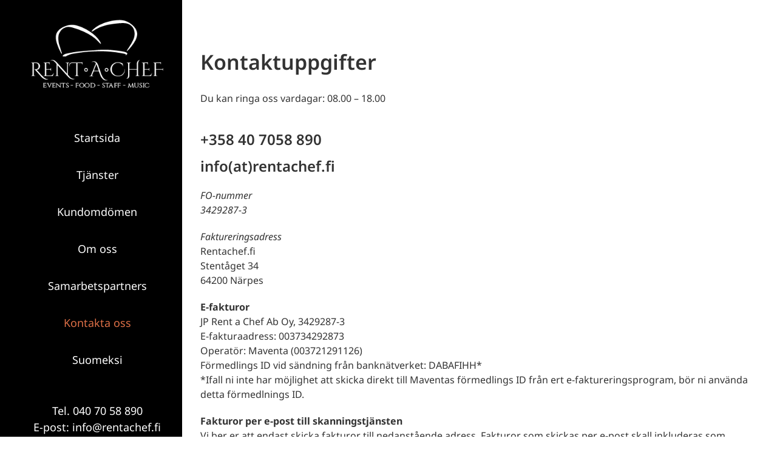

--- FILE ---
content_type: text/plain
request_url: https://www.google-analytics.com/j/collect?v=1&_v=j102&a=221044586&t=pageview&_s=1&dl=https%3A%2F%2Frentachef.fi%2Fkontakta-oss%2F&ul=en-us%40posix&dt=Kontakta%20oss%20-%20Rentachef.fi&sr=1280x720&vp=1280x720&_u=IEBAAEABAAAAACAAI~&jid=1788177479&gjid=954912446&cid=1940520704.1768846532&tid=UA-63169662-1&_gid=1269661198.1768846532&_r=1&_slc=1&z=638131633
body_size: -450
content:
2,cG-EPQKQLFWCZ